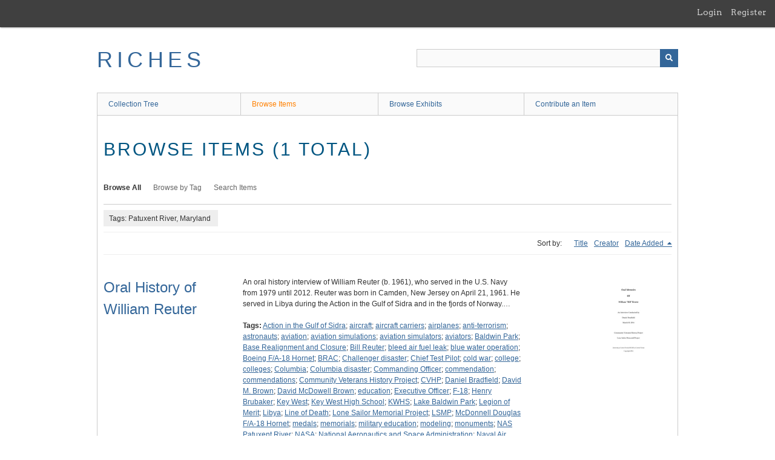

--- FILE ---
content_type: text/html; charset=utf-8
request_url: https://richesmi.cah.ucf.edu/omeka/items/browse?tags=Patuxent+River%2C+Maryland
body_size: 3825
content:
<!DOCTYPE html>
<html class="" lang="en-US">
<head>
    <meta charset="utf-8">
    <meta name="viewport" content="width=device-width, initial-scale=1" />
           
        <title>Browse Items &middot; RICHES</title>

    <link rel="alternate" type="application/rss+xml" title="Omeka RSS Feed" href="/omeka/items/browse?tags=Patuxent+River%2C+Maryland&amp;output=rss2" /><link rel="alternate" type="application/atom+xml" title="Omeka Atom Feed" href="/omeka/items/browse?tags=Patuxent+River%2C+Maryland&amp;output=atom" />
        <!-- Stylesheets -->
    <link href="/omeka/application/views/scripts/css/public.css?v=3.1.2" media="screen" rel="stylesheet" type="text/css" >
<link href="/omeka/plugins/GuestUser/views/public/css/guest-user.css?v=3.1.2" media="all" rel="stylesheet" type="text/css" >
<link href="//fonts.googleapis.com/css?family=Arvo:400" media="screen" rel="stylesheet" type="text/css" >
<link href="/omeka/application/views/scripts/css/admin-bar.css?v=3.1.2" media="screen" rel="stylesheet" type="text/css" >
<link href="/omeka/application/views/scripts/css/iconfonts.css?v=3.1.2" media="all" rel="stylesheet" type="text/css" >
<link href="/omeka/themes/theme-berlin/css/skeleton.css?v=3.1.2" media="all" rel="stylesheet" type="text/css" >
<link href="/omeka/themes/theme-berlin/css/style.css?v=3.1.2" media="all" rel="stylesheet" type="text/css" >    <!-- JavaScripts -->
                        <script type="text/javascript" src="//ajax.googleapis.com/ajax/libs/jquery/3.6.0/jquery.min.js"></script>
<script type="text/javascript">
    //<!--
    window.jQuery || document.write("<script type=\"text\/javascript\" src=\"\/omeka\/application\/views\/scripts\/javascripts\/vendor\/jquery.js?v=3.1.2\" charset=\"utf-8\"><\/script>")    //-->
</script>
<script type="text/javascript" src="//ajax.googleapis.com/ajax/libs/jqueryui/1.12.1/jquery-ui.min.js"></script>
<script type="text/javascript">
    //<!--
    window.jQuery.ui || document.write("<script type=\"text\/javascript\" src=\"\/omeka\/application\/views\/scripts\/javascripts\/vendor\/jquery-ui.js?v=3.1.2\" charset=\"utf-8\"><\/script>")    //-->
</script>
<script type="text/javascript" src="/omeka/application/views/scripts/javascripts/vendor/jquery.ui.touch-punch.js"></script>
<script type="text/javascript">
    //<!--
    jQuery.noConflict();    //-->
</script>
<script type="text/javascript" src="/omeka/plugins/GuestUser/views/public/javascripts/guest-user.js?v=3.1.2"></script>
<!--[if (gte IE 6)&(lte IE 8)]><script type="text/javascript" src="/omeka/application/views/scripts/javascripts/vendor/selectivizr.js?v=3.1.2"></script><![endif]-->
<script type="text/javascript" src="/omeka/application/views/scripts/javascripts/vendor/respond.js?v=3.1.2"></script>
<script type="text/javascript" src="/omeka/application/views/scripts/javascripts/vendor/jquery-accessibleMegaMenu.js?v=3.1.2"></script>
<script type="text/javascript" src="/omeka/themes/theme-berlin/javascripts/berlin.js?v=3.1.2"></script>
<script type="text/javascript" src="/omeka/application/views/scripts/javascripts/globals.js?v=3.1.2"></script></head>
 <body class="admin-bar items browse">
    <a href="#content" id="skipnav">Skip to main content</a>
    <nav id="admin-bar">

<ul class="navigation">
    <li>
        <a id="menu-guest-user-login" href="/omeka/guest-user/user/login">Login</a>
    </li>
    <li>
        <a id="menu-guest-user-register" href="/omeka/guest-user/user/register">Register</a>
    </li>
</ul></nav>
        <header role="banner">
            <div id='guest-user-register-info'></div>            <div id="site-title"><a href="https://richesmi.cah.ucf.edu/omeka" >RICHES</a>
</div>

            <div id="search-container" role="search">

                                <form id="search-form" name="search-form" action="/omeka/search" aria-label="Search" method="get">    <input type="text" name="query" id="query" value="" title="Query" aria-label="Query" aria-labelledby="search-form query">            <input type="hidden" name="query_type" value="keyword" id="query_type">                <input type="hidden" name="record_types[]" value="Item">                <input type="hidden" name="record_types[]" value="Collection">                <input type="hidden" name="record_types[]" value="Exhibit">                <button name="submit_search" id="submit_search" type="submit" value="Submit" title="Submit" class="button" aria-label="Submit" aria-labelledby="search-form submit_search"><span class="icon" aria-hidden="true"></span></button></form>
            </div>
        </header>

         <div id="primary-nav" role="navigation">
             <ul class="navigation">
    <li>
        <a href="/omeka/collection-tree">Collection Tree</a>
    </li>
    <li class="active">
        <a href="/omeka/items/browse">Browse Items</a>
    </li>
    <li>
        <a href="/omeka/exhibits">Browse Exhibits</a>
    </li>
    <li>
        <a href="/omeka/contribution">Contribute an Item</a>
    </li>
</ul>         </div>

         <div id="mobile-nav" role="navigation" aria-label="Mobile Navigation">
             <ul class="navigation">
    <li>
        <a href="/omeka/collection-tree">Collection Tree</a>
    </li>
    <li class="active">
        <a href="/omeka/items/browse">Browse Items</a>
    </li>
    <li>
        <a href="/omeka/exhibits">Browse Exhibits</a>
    </li>
    <li>
        <a href="/omeka/contribution">Contribute an Item</a>
    </li>
</ul>         </div>
        
    <div id="content" role="main" tabindex="-1">


<h1>Browse Items (1 total)</h1>

<nav class="items-nav navigation secondary-nav">
    <ul class="navigation">
    <li class="active">
        <a href="/omeka/items/browse">Browse All</a>
    </li>
    <li>
        <a href="/omeka/items/tags">Browse by Tag</a>
    </li>
    <li>
        <a href="/omeka/items/search">Search Items</a>
    </li>
</ul></nav>

<div id="item-filters"><ul><li class="tags">Tags: Patuxent River, Maryland</li></ul></div>


<div id="sort-links">
    <span class="sort-label">Sort by: </span><ul id="sort-links-list"><li  ><a href="/omeka/items/browse?tags=Patuxent+River%2C+Maryland&amp;sort_field=Dublin+Core%2CTitle" aria-label="Sort ascending Title" title="Sort ascending">Title <span role="presentation" class="sort-icon"></span></a></li><li  ><a href="/omeka/items/browse?tags=Patuxent+River%2C+Maryland&amp;sort_field=Dublin+Core%2CCreator" aria-label="Sort ascending Creator" title="Sort ascending">Creator <span role="presentation" class="sort-icon"></span></a></li><li class="sorting desc" ><a href="/omeka/items/browse?tags=Patuxent+River%2C+Maryland&amp;sort_field=added&amp;sort_dir=a" aria-label="Sorting descending Date Added" title="Sorting descending">Date Added <span role="presentation" class="sort-icon"></span></a></li></ul></div>


<div class="item record">
    <h2><a href="/omeka/items/show/5081" class="permalink">Oral History of William Reuter</a></h2>
    <div class="item-meta">
        <div class="item-img">
        <a href="/omeka/items/show/5081"><img src="https://richesmi.cah.ucf.edu/omeka/files/square_thumbnails/568a371c7d9a15e61420e9cc47801acb.jpg" alt="CVHP00025.pdf" title="CVHP00025.pdf"></a>    </div>
    
        <div class="item-description">
        An oral history interview of William Reuter (b. 1961), who served in the U.S. Navy from 1979 until 2012. Reuter was born in Camden, New Jersey on April 21, 1961. He served in Libya during the Action in the Gulf of Sidra and in the fjords of Norway.…    </div>
    
        <div class="tags"><p><strong>Tags:</strong>
        <a href="/omeka/items/browse?tags=Action+in+the+Gulf+of+Sidra" rel="tag">Action in the Gulf of Sidra</a>; <a href="/omeka/items/browse?tags=aircraft" rel="tag">aircraft</a>; <a href="/omeka/items/browse?tags=aircraft+carriers" rel="tag">aircraft carriers</a>; <a href="/omeka/items/browse?tags=airplanes" rel="tag">airplanes</a>; <a href="/omeka/items/browse?tags=anti-terrorism" rel="tag">anti-terrorism</a>; <a href="/omeka/items/browse?tags=astronauts" rel="tag">astronauts</a>; <a href="/omeka/items/browse?tags=aviation" rel="tag">aviation</a>; <a href="/omeka/items/browse?tags=aviation+simulations" rel="tag">aviation simulations</a>; <a href="/omeka/items/browse?tags=aviation+simulators" rel="tag">aviation simulators</a>; <a href="/omeka/items/browse?tags=aviators" rel="tag">aviators</a>; <a href="/omeka/items/browse?tags=Baldwin+Park" rel="tag">Baldwin Park</a>; <a href="/omeka/items/browse?tags=Base+Realignment+and+Closure" rel="tag">Base Realignment and Closure</a>; <a href="/omeka/items/browse?tags=Bill+Reuter" rel="tag">Bill Reuter</a>; <a href="/omeka/items/browse?tags=bleed+air+fuel+leak" rel="tag">bleed air fuel leak</a>; <a href="/omeka/items/browse?tags=blue+water+operation" rel="tag">blue water operation</a>; <a href="/omeka/items/browse?tags=Boeing++F%2FA-18+Hornet" rel="tag">Boeing  F/A-18 Hornet</a>; <a href="/omeka/items/browse?tags=BRAC" rel="tag">BRAC</a>; <a href="/omeka/items/browse?tags=Challenger+disaster" rel="tag">Challenger disaster</a>; <a href="/omeka/items/browse?tags=Chief+Test+Pilot" rel="tag">Chief Test Pilot</a>; <a href="/omeka/items/browse?tags=cold+war" rel="tag">cold war</a>; <a href="/omeka/items/browse?tags=college" rel="tag">college</a>; <a href="/omeka/items/browse?tags=colleges" rel="tag">colleges</a>; <a href="/omeka/items/browse?tags=Columbia" rel="tag">Columbia</a>; <a href="/omeka/items/browse?tags=Columbia+disaster" rel="tag">Columbia disaster</a>; <a href="/omeka/items/browse?tags=Commanding+Officer" rel="tag">Commanding Officer</a>; <a href="/omeka/items/browse?tags=commendation" rel="tag">commendation</a>; <a href="/omeka/items/browse?tags=commendations" rel="tag">commendations</a>; <a href="/omeka/items/browse?tags=Community+Veterans+History+Project" rel="tag">Community Veterans History Project</a>; <a href="/omeka/items/browse?tags=CVHP" rel="tag">CVHP</a>; <a href="/omeka/items/browse?tags=Daniel+Bradfield" rel="tag">Daniel Bradfield</a>; <a href="/omeka/items/browse?tags=David+M.+Brown" rel="tag">David M. Brown</a>; <a href="/omeka/items/browse?tags=David+McDowell+Brown" rel="tag">David McDowell Brown</a>; <a href="/omeka/items/browse?tags=education" rel="tag">education</a>; <a href="/omeka/items/browse?tags=Executive+Officer" rel="tag">Executive Officer</a>; <a href="/omeka/items/browse?tags=F-18" rel="tag">F-18</a>; <a href="/omeka/items/browse?tags=Henry+Brubaker" rel="tag">Henry Brubaker</a>; <a href="/omeka/items/browse?tags=Key+West" rel="tag">Key West</a>; <a href="/omeka/items/browse?tags=Key+West+High+School" rel="tag">Key West High School</a>; <a href="/omeka/items/browse?tags=KWHS" rel="tag">KWHS</a>; <a href="/omeka/items/browse?tags=Lake+Baldwin+Park" rel="tag">Lake Baldwin Park</a>; <a href="/omeka/items/browse?tags=Legion+of+Merit" rel="tag">Legion of Merit</a>; <a href="/omeka/items/browse?tags=Libya" rel="tag">Libya</a>; <a href="/omeka/items/browse?tags=Line+of+Death" rel="tag">Line of Death</a>; <a href="/omeka/items/browse?tags=Lone+Sailor+Memorial+Project" rel="tag">Lone Sailor Memorial Project</a>; <a href="/omeka/items/browse?tags=LSMP" rel="tag">LSMP</a>; <a href="/omeka/items/browse?tags=McDonnell+Douglas+F%2FA-18+Hornet" rel="tag">McDonnell Douglas F/A-18 Hornet</a>; <a href="/omeka/items/browse?tags=medals" rel="tag">medals</a>; <a href="/omeka/items/browse?tags=memorials" rel="tag">memorials</a>; <a href="/omeka/items/browse?tags=military+education" rel="tag">military education</a>; <a href="/omeka/items/browse?tags=modeling" rel="tag">modeling</a>; <a href="/omeka/items/browse?tags=monuments" rel="tag">monuments</a>; <a href="/omeka/items/browse?tags=NAS+Patuxent+River" rel="tag">NAS Patuxent River</a>; <a href="/omeka/items/browse?tags=NASA" rel="tag">NASA</a>; <a href="/omeka/items/browse?tags=National+Aeronautics+and+Space+Administration" rel="tag">National Aeronautics and Space Administration</a>; <a href="/omeka/items/browse?tags=Naval+Air+Station+Patuxent+River" rel="tag">Naval Air Station Patuxent River</a>; <a href="/omeka/items/browse?tags=Naval+Air+Warfare+Center+Training+Systems+Division" rel="tag">Naval Air Warfare Center Training Systems Division</a>; <a href="/omeka/items/browse?tags=Naval+Support+Activity" rel="tag">Naval Support Activity</a>; <a href="/omeka/items/browse?tags=Naval+Support+Activity+Orlando" rel="tag">Naval Support Activity Orlando</a>; <a href="/omeka/items/browse?tags=Naval+Training+Center" rel="tag">Naval Training Center</a>; <a href="/omeka/items/browse?tags=Naval+Training+Center+Orlando" rel="tag">Naval Training Center Orlando</a>; <a href="/omeka/items/browse?tags=NAWCTSD" rel="tag">NAWCTSD</a>; <a href="/omeka/items/browse?tags=Norway" rel="tag">Norway</a>; <a href="/omeka/items/browse?tags=NSA+Orlando" rel="tag">NSA Orlando</a>; <a href="/omeka/items/browse?tags=NTC+Orlando" rel="tag">NTC Orlando</a>; <a href="/omeka/items/browse?tags=outer+space" rel="tag">outer space</a>; <a href="/omeka/items/browse?tags=Patuxent+River%2C+Maryland" rel="tag">Patuxent River, Maryland</a>; <a href="/omeka/items/browse?tags=pilots" rel="tag">pilots</a>; <a href="/omeka/items/browse?tags=planes" rel="tag">planes</a>; <a href="/omeka/items/browse?tags=Recruit+Training+Center" rel="tag">Recruit Training Center</a>; <a href="/omeka/items/browse?tags=Recruit+Training+Center+Orlando" rel="tag">Recruit Training Center Orlando</a>; <a href="/omeka/items/browse?tags=Reserve+Officers%27+Training+Corps" rel="tag">Reserve Officers&#039; Training Corps</a>; <a href="/omeka/items/browse?tags=ROTC" rel="tag">ROTC</a>; <a href="/omeka/items/browse?tags=RTC+Orlando" rel="tag">RTC Orlando</a>; <a href="/omeka/items/browse?tags=science+of+learning" rel="tag">science of learning</a>; <a href="/omeka/items/browse?tags=Soviet+Union" rel="tag">Soviet Union</a>; <a href="/omeka/items/browse?tags=Soviets" rel="tag">Soviets</a>; <a href="/omeka/items/browse?tags=Space+Shuttle+Challenger" rel="tag">Space Shuttle Challenger</a>; <a href="/omeka/items/browse?tags=Space+Shuttle+Challenger+disaster" rel="tag">Space Shuttle Challenger disaster</a>; <a href="/omeka/items/browse?tags=Space+Shuttle+Columbia" rel="tag">Space Shuttle Columbia</a>; <a href="/omeka/items/browse?tags=Space+Shuttle+Columbia+disaster" rel="tag">Space Shuttle Columbia disaster</a>; <a href="/omeka/items/browse?tags=SU" rel="tag">SU</a>; <a href="/omeka/items/browse?tags=terrorism" rel="tag">terrorism</a>; <a href="/omeka/items/browse?tags=Test+Pilot+School" rel="tag">Test Pilot School</a>; <a href="/omeka/items/browse?tags=test+pilots" rel="tag">test pilots</a>; <a href="/omeka/items/browse?tags=U.S.+Air+Force" rel="tag">U.S. Air Force</a>; <a href="/omeka/items/browse?tags=U.S.+Navy" rel="tag">U.S. Navy</a>; <a href="/omeka/items/browse?tags=UCF" rel="tag">UCF</a>; <a href="/omeka/items/browse?tags=UF" rel="tag">UF</a>; <a href="/omeka/items/browse?tags=Union+of+Soviet+Socialist+Republics" rel="tag">Union of Soviet Socialist Republics</a>; <a href="/omeka/items/browse?tags=universities" rel="tag">universities</a>; <a href="/omeka/items/browse?tags=university" rel="tag">university</a>; <a href="/omeka/items/browse?tags=University+of+Central+Florida" rel="tag">University of Central Florida</a>; <a href="/omeka/items/browse?tags=University+of+Florida" rel="tag">University of Florida</a>; <a href="/omeka/items/browse?tags=USSR" rel="tag">USSR</a>; <a href="/omeka/items/browse?tags=veterams" rel="tag">veterams</a>; <a href="/omeka/items/browse?tags=veteran" rel="tag">veteran</a>; <a href="/omeka/items/browse?tags=wars" rel="tag">wars</a>; <a href="/omeka/items/browse?tags=warzones" rel="tag">warzones</a>; <a href="/omeka/items/browse?tags=William+C.+McCool" rel="tag">William C. McCool</a>; <a href="/omeka/items/browse?tags=William+Cameron+McCool" rel="tag">William Cameron McCool</a>; <a href="/omeka/items/browse?tags=William+Reuter" rel="tag">William Reuter</a>; <a href="/omeka/items/browse?tags=Willie+McCool" rel="tag">Willie McCool</a>; <a href="/omeka/items/browse?tags=XO" rel="tag">XO</a></p>
    </div>
    
    
    </div><!-- end class="item-meta" -->
</div><!-- end class="item hentry" -->


<div id="outputs">
    <span class="outputs-label">Output Formats</span>
                <p id="output-format-list">
        <a href="/omeka/items/browse?tags=Patuxent+River%2C+Maryland&amp;output=atom">atom</a>, <a href="/omeka/items/browse?tags=Patuxent+River%2C+Maryland&amp;output=dc-rdf">dc-rdf</a>, <a href="/omeka/items/browse?tags=Patuxent+River%2C+Maryland&amp;output=dcmes-xml">dcmes-xml</a>, <a href="/omeka/items/browse?tags=Patuxent+River%2C+Maryland&amp;output=json">json</a>, <a href="/omeka/items/browse?tags=Patuxent+River%2C+Maryland&amp;output=omeka-xml">omeka-xml</a>, <a href="/omeka/items/browse?tags=Patuxent+River%2C+Maryland&amp;output=rss2">rss2</a>        </p>
    </div>


</div><!-- end content -->

<footer role="contentinfo">

    <div id="footer-content" class="center-div">
                        <nav><ul class="navigation">
    <li>
        <a href="/omeka/collection-tree">Collection Tree</a>
    </li>
    <li class="active">
        <a href="/omeka/items/browse">Browse Items</a>
    </li>
    <li>
        <a href="/omeka/exhibits">Browse Exhibits</a>
    </li>
    <li>
        <a href="/omeka/contribution">Contribute an Item</a>
    </li>
</ul></nav>
        <p>Proudly powered by <a href="http://omeka.org">Omeka</a>.</p>

    </div><!-- end footer-content -->

     
</footer>

<script type="text/javascript">
    jQuery(document).ready(function(){
        Omeka.showAdvancedForm();
        Omeka.skipNav();
        Omeka.megaMenu();
        Berlin.dropDown();
    });
</script>

</body>

</html>
